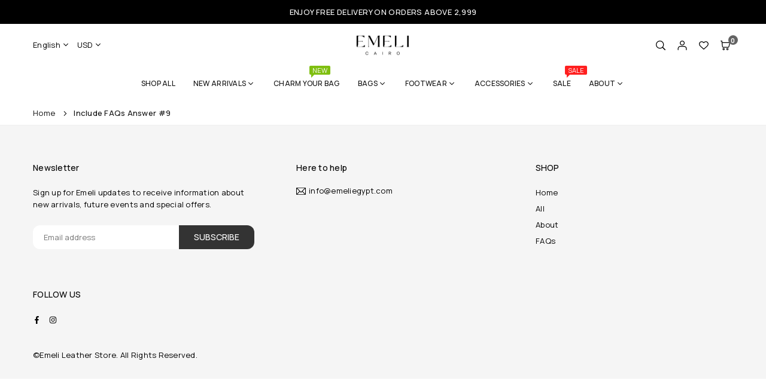

--- FILE ---
content_type: text/css
request_url: https://emeliegypt.com/cdn/shop/t/14/assets/pages.css?v=135357189348538180101727618389
body_size: 331
content:
.filterbrand{overflow:auto;padding-bottom:10px;margin-bottom:10px}.filterbrand a{padding:5px 13px;flex:1;text-align:center;border:1px solid var(--bdr)}.filterbrand a+a{border-left:0 none}.brandList{margin-bottom:20px;border:1px solid var(--bdr)}.brandList .ttl{font-size:18px;font-weight:700;width:auto;padding:10px;text-transform:uppercase}.brandList ul{padding:15px;column-count:2}.brandList ul a{display:inline-block;padding:5px}@media only screen and (min-width:766px){.brandList .ttl{font-size:22px;padding:20px}.brandList ul{column-count:3;padding:20px}}@media only screen and (min-width:1024px){.brandList ul{column-count:4}}.infinitpagin{clear:both;padding-top:15px;text-align:center}.pagination li a{display:block;text-align:center;font-size:12px;#666666;height:35px;width:35px;line-height:32px;border:2px solid #eeeeee;margin:0 2px}.pagination li.active a{border:2px solid #e1e1e1;color:#333}.sb_widget{margin-bottom:35px}.widget_ttl{color:var(--wdTtlcl);font-family:var(--wdTtlft);font-size:var(--wdTtl);font-weight:var(--wdTtlwt);text-transform:var(--wdTtlcase);padding-bottom:15px}.wbdr{border-bottom:1px solid var(--ttlbdr)}.widget_con{color:var(--slinks)}.sb_widget a{font-size:var(--linkf);color:var(--slinks)}.sb_widget a:hover{color:var(--slinkshov)}.sb_widget .post_date{font-size:var(--datef);opacity:.7}.sb_widget hr{border-bottom:1px solid var(--wddvbd);margin:15px 0}.sb_widget .pr_list{border:0}.sdCate a{color:var(--slinks);display:flex;line-height:28px;padding:2px 0}.sdCate .at-icon{width:30px;height:30px;padding:10px;margin-left:auto}.sdCate ul{display:none}.sdCate .lvl-2 a{padding:7px 0 7px 15px}.sdCate .active>a{color:var(--slinkshov)}.sdCate .active>ul{display:block}.searchBk input,.searchBk .btn{border:0 none}.searchBk input{border-top-right-radius:0;border-bottom-right-radius:0;background:none}.searchBk .btn{border-top-left-radius:0;border-bottom-left-radius:0;padding:0 15px}#blogNw .ad_inputs{border:1px solid var(--fieldbdr);background:var(--fieldbg);flex-direction:row!important}#blogNw .newsl_btn{color:var(--field);border-left:1px solid var(--fieldbdr)!important}.post_name{line-height:1.3;display:block;margin-bottom:5px}.post_date{display:block;color:#666;margin:0}.article_comment .at-icon{font-size:14px;vertical-align:initial}.blog_listview{max-width:900px;margin:0 auto}.blog_listview .article{margin-bottom:40px}.recentPost .article-img{width:70px}@media only screen and (max-width:766px){.article_grid_img{margin-bottom:15px}.blog_listview .article{margin-bottom:20px}.sidebar{margin:0!important;order:2}}.blog-nav a{color:#333}#comment_form{padding:50px 50px 40px;background-color:var(--cmntBg)}#comment_form .h3,#comment_form label,#comment_form p{color:var(--cmntCl)}#comments .comment__meta{font-size:12px}#comments time{color:#666}.comment:last-child{margin-bottom:0}.comment__meta-item{margin-right:10px;font-size:1.07692em}.atg2 .blogInr{position:absolute;left:0;bottom:0;width:100%;padding:20px;line-height:1.2;background:linear-gradient(180deg,#0000,#000000b3 70%)}.atg2 .blogInr *:not(.blogTags a){color:#fff}@media only screen and (min-width:767px){.atl1 .articleImg,.atl2 .articleImg{margin-right:50px}.atl2:nth-child(2n) .articleImg{order:2;margin:0 0 0 30px}.sidebar{width:300px}}.articleImg a{overflow:hidden}.newsbox .newsl_btn{border:1px solid #eee;border-left:0}.login-register .wrap{height:100%;border:1px solid #eeeeee;padding:7%}.address{margin-bottom:15px}.light-bg{border-radius:3px;background:#fafafa}.account-links{font-size:var(--fsm);background:var(--bg);padding:30px;margin-bottom:20px}.account-links a{color:var(--cl);padding:10px 0;display:block}.account-links a:hover{color:var(--clh)}.account-links li+li{border-top:1px solid var(--bdr)}@media only screen and (min-width:768px){.account-links{font-size:var(--fs);position:sticky;top:100px}}
/*# sourceMappingURL=/cdn/shop/t/14/assets/pages.css.map?v=135357189348538180101727618389 */
